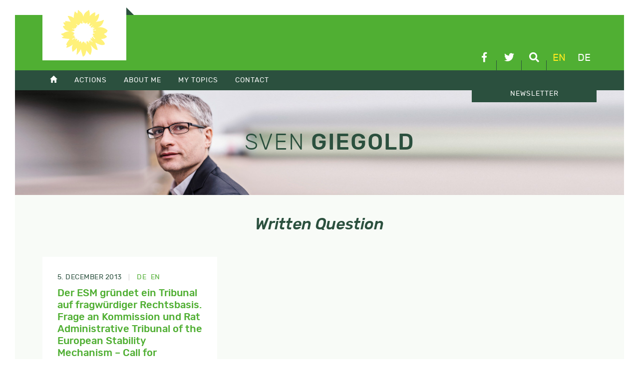

--- FILE ---
content_type: text/html; charset=UTF-8
request_url: https://sven-giegold.de/en/tag/written-question-en/
body_size: 6939
content:
<!doctype html>
<html lang="en-US">
<head>
	<meta charset="UTF-8">
	<meta name="viewport" content="width=device-width, initial-scale=1">
	<link rel="profile" href="https://gmpg.org/xfn/11">
		<meta name='robots' content='index, follow, max-image-preview:large, max-snippet:-1, max-video-preview:-1' />
	<style>img:is([sizes="auto" i], [sizes^="auto," i]) { contain-intrinsic-size: 3000px 1500px }</style>
	
	<!-- This site is optimized with the Yoast SEO plugin v26.3 - https://yoast.com/wordpress/plugins/seo/ -->
	<title>Written Question Archive - Sven Giegold</title>
	<link rel="canonical" href="https://sven-giegold.de/en/tag/written-question-en/" />
	<meta property="og:locale" content="en_US" />
	<meta property="og:type" content="article" />
	<meta property="og:title" content="Written Question Archive - Sven Giegold" />
	<meta property="og:url" content="https://sven-giegold.de/en/tag/written-question-en/" />
	<meta property="og:site_name" content="Sven Giegold" />
	<meta name="twitter:card" content="summary_large_image" />
	<meta name="twitter:site" content="@sven_giegold" />
	<script type="application/ld+json" class="yoast-schema-graph">{"@context":"https://schema.org","@graph":[{"@type":"CollectionPage","@id":"https://sven-giegold.de/en/tag/written-question-en/","url":"https://sven-giegold.de/en/tag/written-question-en/","name":"Written Question Archive - Sven Giegold","isPartOf":{"@id":"https://sven-giegold.de/en/#website"},"breadcrumb":{"@id":"https://sven-giegold.de/en/tag/written-question-en/#breadcrumb"},"inLanguage":"en-US"},{"@type":"BreadcrumbList","@id":"https://sven-giegold.de/en/tag/written-question-en/#breadcrumb","itemListElement":[{"@type":"ListItem","position":1,"name":"Home","item":"https://sven-giegold.de/en/startpage/"},{"@type":"ListItem","position":2,"name":"Written Question"}]},{"@type":"WebSite","@id":"https://sven-giegold.de/en/#website","url":"https://sven-giegold.de/en/","name":"Sven Giegold","description":"","publisher":{"@id":"https://sven-giegold.de/en/#/schema/person/02dc6dc92fde442fb1ec20a77ab2ad63"},"potentialAction":[{"@type":"SearchAction","target":{"@type":"EntryPoint","urlTemplate":"https://sven-giegold.de/en/?s={search_term_string}"},"query-input":{"@type":"PropertyValueSpecification","valueRequired":true,"valueName":"search_term_string"}}],"inLanguage":"en-US"},{"@type":["Person","Organization"],"@id":"https://sven-giegold.de/en/#/schema/person/02dc6dc92fde442fb1ec20a77ab2ad63","name":"Sven","image":{"@type":"ImageObject","inLanguage":"en-US","@id":"https://sven-giegold.de/en/#/schema/person/image/","url":"https://sven-giegold.de/wp-content/uploads/2019/05/SvenGiegold_byDominikButzmann_50pc-scaled.jpg","contentUrl":"https://sven-giegold.de/wp-content/uploads/2019/05/SvenGiegold_byDominikButzmann_50pc-scaled.jpg","width":2560,"height":1708,"caption":"Sven"},"logo":{"@id":"https://sven-giegold.de/en/#/schema/person/image/"},"sameAs":["https://sven-giegold.de"]}]}</script>
	<!-- / Yoast SEO plugin. -->



<link rel='stylesheet' id='wp-block-library-css' href='https://sven-giegold.de/wp-includes/css/dist/block-library/style.min.css?ver=6.8.3' type='text/css' media='all' />
<style id='classic-theme-styles-inline-css' type='text/css'>
/*! This file is auto-generated */
.wp-block-button__link{color:#fff;background-color:#32373c;border-radius:9999px;box-shadow:none;text-decoration:none;padding:calc(.667em + 2px) calc(1.333em + 2px);font-size:1.125em}.wp-block-file__button{background:#32373c;color:#fff;text-decoration:none}
</style>
<style id='global-styles-inline-css' type='text/css'>
:root{--wp--preset--aspect-ratio--square: 1;--wp--preset--aspect-ratio--4-3: 4/3;--wp--preset--aspect-ratio--3-4: 3/4;--wp--preset--aspect-ratio--3-2: 3/2;--wp--preset--aspect-ratio--2-3: 2/3;--wp--preset--aspect-ratio--16-9: 16/9;--wp--preset--aspect-ratio--9-16: 9/16;--wp--preset--color--black: #000000;--wp--preset--color--cyan-bluish-gray: #abb8c3;--wp--preset--color--white: #ffffff;--wp--preset--color--pale-pink: #f78da7;--wp--preset--color--vivid-red: #cf2e2e;--wp--preset--color--luminous-vivid-orange: #ff6900;--wp--preset--color--luminous-vivid-amber: #fcb900;--wp--preset--color--light-green-cyan: #7bdcb5;--wp--preset--color--vivid-green-cyan: #00d084;--wp--preset--color--pale-cyan-blue: #8ed1fc;--wp--preset--color--vivid-cyan-blue: #0693e3;--wp--preset--color--vivid-purple: #9b51e0;--wp--preset--gradient--vivid-cyan-blue-to-vivid-purple: linear-gradient(135deg,rgba(6,147,227,1) 0%,rgb(155,81,224) 100%);--wp--preset--gradient--light-green-cyan-to-vivid-green-cyan: linear-gradient(135deg,rgb(122,220,180) 0%,rgb(0,208,130) 100%);--wp--preset--gradient--luminous-vivid-amber-to-luminous-vivid-orange: linear-gradient(135deg,rgba(252,185,0,1) 0%,rgba(255,105,0,1) 100%);--wp--preset--gradient--luminous-vivid-orange-to-vivid-red: linear-gradient(135deg,rgba(255,105,0,1) 0%,rgb(207,46,46) 100%);--wp--preset--gradient--very-light-gray-to-cyan-bluish-gray: linear-gradient(135deg,rgb(238,238,238) 0%,rgb(169,184,195) 100%);--wp--preset--gradient--cool-to-warm-spectrum: linear-gradient(135deg,rgb(74,234,220) 0%,rgb(151,120,209) 20%,rgb(207,42,186) 40%,rgb(238,44,130) 60%,rgb(251,105,98) 80%,rgb(254,248,76) 100%);--wp--preset--gradient--blush-light-purple: linear-gradient(135deg,rgb(255,206,236) 0%,rgb(152,150,240) 100%);--wp--preset--gradient--blush-bordeaux: linear-gradient(135deg,rgb(254,205,165) 0%,rgb(254,45,45) 50%,rgb(107,0,62) 100%);--wp--preset--gradient--luminous-dusk: linear-gradient(135deg,rgb(255,203,112) 0%,rgb(199,81,192) 50%,rgb(65,88,208) 100%);--wp--preset--gradient--pale-ocean: linear-gradient(135deg,rgb(255,245,203) 0%,rgb(182,227,212) 50%,rgb(51,167,181) 100%);--wp--preset--gradient--electric-grass: linear-gradient(135deg,rgb(202,248,128) 0%,rgb(113,206,126) 100%);--wp--preset--gradient--midnight: linear-gradient(135deg,rgb(2,3,129) 0%,rgb(40,116,252) 100%);--wp--preset--font-size--small: 13px;--wp--preset--font-size--medium: 20px;--wp--preset--font-size--large: 36px;--wp--preset--font-size--x-large: 42px;--wp--preset--spacing--20: 0.44rem;--wp--preset--spacing--30: 0.67rem;--wp--preset--spacing--40: 1rem;--wp--preset--spacing--50: 1.5rem;--wp--preset--spacing--60: 2.25rem;--wp--preset--spacing--70: 3.38rem;--wp--preset--spacing--80: 5.06rem;--wp--preset--shadow--natural: 6px 6px 9px rgba(0, 0, 0, 0.2);--wp--preset--shadow--deep: 12px 12px 50px rgba(0, 0, 0, 0.4);--wp--preset--shadow--sharp: 6px 6px 0px rgba(0, 0, 0, 0.2);--wp--preset--shadow--outlined: 6px 6px 0px -3px rgba(255, 255, 255, 1), 6px 6px rgba(0, 0, 0, 1);--wp--preset--shadow--crisp: 6px 6px 0px rgba(0, 0, 0, 1);}:where(.is-layout-flex){gap: 0.5em;}:where(.is-layout-grid){gap: 0.5em;}body .is-layout-flex{display: flex;}.is-layout-flex{flex-wrap: wrap;align-items: center;}.is-layout-flex > :is(*, div){margin: 0;}body .is-layout-grid{display: grid;}.is-layout-grid > :is(*, div){margin: 0;}:where(.wp-block-columns.is-layout-flex){gap: 2em;}:where(.wp-block-columns.is-layout-grid){gap: 2em;}:where(.wp-block-post-template.is-layout-flex){gap: 1.25em;}:where(.wp-block-post-template.is-layout-grid){gap: 1.25em;}.has-black-color{color: var(--wp--preset--color--black) !important;}.has-cyan-bluish-gray-color{color: var(--wp--preset--color--cyan-bluish-gray) !important;}.has-white-color{color: var(--wp--preset--color--white) !important;}.has-pale-pink-color{color: var(--wp--preset--color--pale-pink) !important;}.has-vivid-red-color{color: var(--wp--preset--color--vivid-red) !important;}.has-luminous-vivid-orange-color{color: var(--wp--preset--color--luminous-vivid-orange) !important;}.has-luminous-vivid-amber-color{color: var(--wp--preset--color--luminous-vivid-amber) !important;}.has-light-green-cyan-color{color: var(--wp--preset--color--light-green-cyan) !important;}.has-vivid-green-cyan-color{color: var(--wp--preset--color--vivid-green-cyan) !important;}.has-pale-cyan-blue-color{color: var(--wp--preset--color--pale-cyan-blue) !important;}.has-vivid-cyan-blue-color{color: var(--wp--preset--color--vivid-cyan-blue) !important;}.has-vivid-purple-color{color: var(--wp--preset--color--vivid-purple) !important;}.has-black-background-color{background-color: var(--wp--preset--color--black) !important;}.has-cyan-bluish-gray-background-color{background-color: var(--wp--preset--color--cyan-bluish-gray) !important;}.has-white-background-color{background-color: var(--wp--preset--color--white) !important;}.has-pale-pink-background-color{background-color: var(--wp--preset--color--pale-pink) !important;}.has-vivid-red-background-color{background-color: var(--wp--preset--color--vivid-red) !important;}.has-luminous-vivid-orange-background-color{background-color: var(--wp--preset--color--luminous-vivid-orange) !important;}.has-luminous-vivid-amber-background-color{background-color: var(--wp--preset--color--luminous-vivid-amber) !important;}.has-light-green-cyan-background-color{background-color: var(--wp--preset--color--light-green-cyan) !important;}.has-vivid-green-cyan-background-color{background-color: var(--wp--preset--color--vivid-green-cyan) !important;}.has-pale-cyan-blue-background-color{background-color: var(--wp--preset--color--pale-cyan-blue) !important;}.has-vivid-cyan-blue-background-color{background-color: var(--wp--preset--color--vivid-cyan-blue) !important;}.has-vivid-purple-background-color{background-color: var(--wp--preset--color--vivid-purple) !important;}.has-black-border-color{border-color: var(--wp--preset--color--black) !important;}.has-cyan-bluish-gray-border-color{border-color: var(--wp--preset--color--cyan-bluish-gray) !important;}.has-white-border-color{border-color: var(--wp--preset--color--white) !important;}.has-pale-pink-border-color{border-color: var(--wp--preset--color--pale-pink) !important;}.has-vivid-red-border-color{border-color: var(--wp--preset--color--vivid-red) !important;}.has-luminous-vivid-orange-border-color{border-color: var(--wp--preset--color--luminous-vivid-orange) !important;}.has-luminous-vivid-amber-border-color{border-color: var(--wp--preset--color--luminous-vivid-amber) !important;}.has-light-green-cyan-border-color{border-color: var(--wp--preset--color--light-green-cyan) !important;}.has-vivid-green-cyan-border-color{border-color: var(--wp--preset--color--vivid-green-cyan) !important;}.has-pale-cyan-blue-border-color{border-color: var(--wp--preset--color--pale-cyan-blue) !important;}.has-vivid-cyan-blue-border-color{border-color: var(--wp--preset--color--vivid-cyan-blue) !important;}.has-vivid-purple-border-color{border-color: var(--wp--preset--color--vivid-purple) !important;}.has-vivid-cyan-blue-to-vivid-purple-gradient-background{background: var(--wp--preset--gradient--vivid-cyan-blue-to-vivid-purple) !important;}.has-light-green-cyan-to-vivid-green-cyan-gradient-background{background: var(--wp--preset--gradient--light-green-cyan-to-vivid-green-cyan) !important;}.has-luminous-vivid-amber-to-luminous-vivid-orange-gradient-background{background: var(--wp--preset--gradient--luminous-vivid-amber-to-luminous-vivid-orange) !important;}.has-luminous-vivid-orange-to-vivid-red-gradient-background{background: var(--wp--preset--gradient--luminous-vivid-orange-to-vivid-red) !important;}.has-very-light-gray-to-cyan-bluish-gray-gradient-background{background: var(--wp--preset--gradient--very-light-gray-to-cyan-bluish-gray) !important;}.has-cool-to-warm-spectrum-gradient-background{background: var(--wp--preset--gradient--cool-to-warm-spectrum) !important;}.has-blush-light-purple-gradient-background{background: var(--wp--preset--gradient--blush-light-purple) !important;}.has-blush-bordeaux-gradient-background{background: var(--wp--preset--gradient--blush-bordeaux) !important;}.has-luminous-dusk-gradient-background{background: var(--wp--preset--gradient--luminous-dusk) !important;}.has-pale-ocean-gradient-background{background: var(--wp--preset--gradient--pale-ocean) !important;}.has-electric-grass-gradient-background{background: var(--wp--preset--gradient--electric-grass) !important;}.has-midnight-gradient-background{background: var(--wp--preset--gradient--midnight) !important;}.has-small-font-size{font-size: var(--wp--preset--font-size--small) !important;}.has-medium-font-size{font-size: var(--wp--preset--font-size--medium) !important;}.has-large-font-size{font-size: var(--wp--preset--font-size--large) !important;}.has-x-large-font-size{font-size: var(--wp--preset--font-size--x-large) !important;}
:where(.wp-block-post-template.is-layout-flex){gap: 1.25em;}:where(.wp-block-post-template.is-layout-grid){gap: 1.25em;}
:where(.wp-block-columns.is-layout-flex){gap: 2em;}:where(.wp-block-columns.is-layout-grid){gap: 2em;}
:root :where(.wp-block-pullquote){font-size: 1.5em;line-height: 1.6;}
</style>
<link data-minify="1" rel='stylesheet' id='sg-css' href='https://sven-giegold.de/wp-content/cache/min/1/wp-content/themes/sg/css/style.css?ver=1751312892' type='text/css' media='all' />
<link data-minify="1" rel='stylesheet' id='tablepress-default-css' href='https://sven-giegold.de/wp-content/cache/min/1/wp-content/plugins/tablepress/css/build/default.css?ver=1751312892' type='text/css' media='all' />
<script type="text/javascript" src="https://sven-giegold.de/wp-includes/js/jquery/jquery.min.js?ver=3.7.1" id="jquery-core-js"></script>
<script type="text/javascript" src="https://sven-giegold.de/wp-includes/js/jquery/jquery-migrate.min.js?ver=3.4.1" id="jquery-migrate-js"></script>
<script type="text/javascript" src="https://sven-giegold.de/wp-content/themes/sg/js/plugins.js?ver=6.8.3" id="sg-plugins-js"></script>
<script type="text/javascript" src="https://sven-giegold.de/wp-content/themes/sg/js/main.js?ver=6.8.3" id="sg-main-js"></script>
<script></script><link rel="https://api.w.org/" href="https://sven-giegold.de/en/wp-json/" /><link rel="alternate" title="JSON" type="application/json" href="https://sven-giegold.de/en/wp-json/wp/v2/tags/2642" /><meta name="generator" content="WPML ver:4.8.5 stt:1,3;" />
<noscript><style> .wpb_animate_when_almost_visible { opacity: 1; }</style></noscript><meta name="generator" content="WP Rocket 3.20.0.3" data-wpr-features="wpr_minify_css wpr_desktop" /></head>

<body class="archive tag tag-written-question-en tag-2642 wp-theme-sg hfeed wpb-js-composer js-comp-ver-8.7.2 vc_responsive">
<div data-rocket-location-hash="54257ff4dc2eb7aae68fa23eb5f11e06" id="page" class="site">
	<header data-rocket-location-hash="fc409f86088b20b81d38a444febf083b" id="masthead" class="site-header">
		<div data-rocket-location-hash="5cd83cba399d508b78dc1100d7c0521b" class="site-branding">
			<div data-rocket-location-hash="ca23f7c07336b7cf8c7766d2ffffc9d9" class="container">
				<a class="efa" href="http://www.greens-efa.eu" target="_blank">
					<img src="https://sven-giegold.de/wp-content/themes/sg/img/die-gruenen-efa-2023.svg" alt="DIE GRÜNEN/EFA im Europäischen Parlament" />
				</a>
				
				<div class="linkIconBox">
					<a href="https://www.facebook.com/sven.giegold/" target="_blank" class="facebook" title="facebook">
						<i class="fab fa-facebook-f"></i>
					</a>
					<a href="https://twitter.com/sven_giegold/" class="twitter" target="_blank" title="Twitter">
						<i class="fab fa-twitter"></i>

					</a>
					<a href="#" class="suche" title="Search">
						<i class="fas fa-search"></i>
					</a>
					<nav id="lang-switch"><a href="#" class="active" title="English">en</a><a href="https://sven-giegold.de/schlagwort/written-question/" title="Deutsch">de</a></nav>
				</div>
				
			</div>
		</div>

		<div data-rocket-location-hash="39c98d72e46de71021fa5653e684e38d" class="mainmenu">
			<div class="mmenubox"></div>
			<div data-rocket-location-hash="f117ee89930d3a249ddbfc02370ddefa" class="container">
				<nav class="mainmenubox"><ul id="menu-hauptmenue-englisch" class="menu"><li><a href="https://sven-giegold.de/en/"><span class="glyphicon glyphicon-home" title="Home"></span></a></li>
<li><a href="https://sven-giegold.de/en/category/actions/">Actions</a>
<ul>
	<li><a href="https://sven-giegold.de/en/europe-calling/">Digital event series: Europe Calling</a></li>
	<li><a href="https://weareinthistogether.eu/petition/european-solidarity-now-in-the-interest-of-all-member-states/">#WeAreInThisTogether &#8211; European Solidarity Now!</a></li>
	<li><a href="https://weareinthistogether.eu/petition/tax-dumping/">#WeAreInThisTogether &#8211; Zero tolerance on financial crime!</a></li>
</ul>
</li>
<li><a href="/about-me/">About Me</a>
<ul>
	<li><a href="https://sven-giegold.de/en/about-me/">About Me</a></li>
	<li><a href="https://sven-giegold.de/en/lobby-transparency/">Lobby Transparency</a></li>
</ul>
</li>
<li><a href="https://sven-giegold.de/en/category/my-topics/">My topics</a>
<ul>
	<li><a href="https://sven-giegold.de/en/category/my-topics/climate-environment/">Climate &amp; Environment</a></li>
	<li><a href="https://sven-giegold.de/en/category/my-topics/economy-finance/">Economy &amp; Finance</a></li>
	<li><a href="https://sven-giegold.de/en/category/my-topics/democracy-lobby/">Democracy &#038; Lobbyism</a></li>
	<li><a href="https://sven-giegold.de/en/category/my-topics/europe-locally/">Europe Locally</a></li>
</ul>
</li>
<li><a href="/contact/">Contact</a>
<ul>
	<li><a href="https://sven-giegold.de/en/contact/">Contact</a></li>
	<li><a href="https://sven-giegold.de/en/team/">My team</a></li>
</ul>
</li>
<li class="newsletter"><a href="https://news.europe-calling.de/civicrm_newsletter/subscribe/Sven_Giegold_EN/">Newsletter</a></li>
</ul></nav>
			</div>
		</div>
		
		<div data-rocket-location-hash="fe5ad922e133fa5fab655f8befd0998f" class="searchbox">
			<form role="search" method="get" class="form-horizontal searchform container" action="https://sven-giegold.de/en/">
		    	<div class="form-group row">
			    		<div class="col-sm-6">
						<input type="text" class="form-control" id="searchterm" name="s" value="" placeholder="..." />
						<input type="hidden" name="orderby" value="post_date" />
						<input type="hidden" name="order" value="desc" />
					</div>
					<div class="col-sm-2">
						<button type="submit" class="btn btn-primary btn-md">Search</button>
					</div>
				</div>
			</form>
		</div>
		
	</header>
	<div data-rocket-location-hash="cde0b88eeabb23a5f1767d12f30745ef" class="featureBox">
		<div class="container">
			<div class="row align-items-center">
					<div class="sg-branding">
						<div class="h1"><span>Sven</span> Giegold</div>
					</div>
			</div>
		</div>
		<div data-rocket-location-hash="f15d86e1b1c231454f4cd78bc8858ee0" class="bg"></div>
	</div>
	<div data-rocket-location-hash="3a9f64de0a160a860058aac6a4c5c613" id="content" class="site-content">
		<div class="container">
<header class="archive-header">
	<h2 class="archive-title">Written Question</h2></header>
<div class="row" id="primary">

	<div class="col-lg-4 col-md-6 col-sm-12 listarticle">
	<article id="post-38861" class="post-38861 post type-post status-publish format-standard hentry category-economy-finance category-uncategorized tag-brok-en tag-commission-en tag-council-en tag-esm-en tag-gualtieri-en tag-verhoefstadt-en tag-written-question-en">
		
		<header>
						<div class="entry-meta">
				5. December 2013<span class="sep"> | </span><a href="https://sven-giegold.de/oral-question-to-commission-and-coundiladministrative-tribunal-of-the-european-stability-mechanism-call-for-candidates-as-members-of-the-tribunal/">de</a>  <a href="https://sven-giegold.de/en/oral-question-to-commission-and-coundiladministrative-tribunal-of-the-european-stability-mechanism-call-for-candidates-as-members-of-the-tribunal/">en</a>			</div>
			<h3 class="h5"><a href="https://sven-giegold.de/en/oral-question-to-commission-and-coundiladministrative-tribunal-of-the-european-stability-mechanism-call-for-candidates-as-members-of-the-tribunal/" rel="bookmark">Der ESM gründet ein Tribunal auf fragwürdiger Rechtsbasis. Frage an Kommission und Rat<br/>Administrative Tribunal of the European Stability Mechanism &#8211; Call for candidates, as Members of the Tribunal</a></h3>		</header>
	
		
	
		<div class="entry-content">
			<p>Zusammen mit meinen Sherpa-Kollegen Roberto Gualtieri (S &amp; D), Elmar Brok (EPP) and Guy Verhoefstadt (ALDE) I habe ich die folgender Frage an die Kommission eingereicht. Hintergrund ist eine Ausschreibung des Europäischen Stabilitätsmechanismus (ESM) für ein eigenes Tribunal. Das Europaparlament will verhindern, dass außerhalb der demokratischen Gemeinschaftsmethode weitere wenig kontrollierte Institutionen entstehen. Unsere Frage, die [&hellip;]</p>
		</div>
	
		<footer>
						<div id="shariff1720304930" 
					class="shariff" 
					data-url="https://sven-giegold.de/en/oral-question-to-commission-and-coundiladministrative-tribunal-of-the-european-stability-mechanism-call-for-candidates-as-members-of-the-tribunal/" 
					data-title="Der ESM gründet ein Tribunal auf fragwürdiger Rechtsbasis. Frage an Kommission und Rat<br/>Administrative Tribunal of the European Stability Mechanism &#8211; Call for candidates, as Members of the Tribunal" 
					data-lang="en"
					data-services=["facebook","twitter","whatsapp","mail"] 
					data-mail-url="mailto:"" 
					data-button-style="icon"
					data-info-display="popup"></div>
			<a href="https://sven-giegold.de/en/oral-question-to-commission-and-coundiladministrative-tribunal-of-the-european-stability-mechanism-call-for-candidates-as-members-of-the-tribunal/" class="btn btn-primary btn-sm">Read more</a>
			<script type="text/javascript">
				var buttonsContainershariff1720304930 = jQuery( '#shariff1720304930' );
				new Shariff( buttonsContainershariff1720304930 );
			</script>
		</footer>
	</article>
</div>

</div>
		</div>
	</div>

	<footer id="colophon" class="site-footer">
		<div class="container">
			<div class="row">
			    	<div class="col-sm-5">
				    	<div class="sg-branding">
						<div class="h1"><span>Sven</span> Giegold</div>
				    	</div>
			    </div>
			    <div class="col-sm-7">
				    
				    <div class="row widgetbox">
					    <div class="col-md-3">
					      	<h4 class="widget-title">Menu</h4><div class="menu-footer-englisch-container"><ul id="menu-footer-englisch" class="menu"><li><a href="https://sven-giegold.de/en/category/about-me/">About me</a></li>
<li><a href="https://sven-giegold.de/en/category/actions/">Actions</a></li>
<li><a href="https://sven-giegold.de/en/category/my-topics/">My topics</a></li>
<li><a href="https://sven-giegold.de/en/contact/">Contact</a></li>
</ul></div>					    </div>
					    <div class="col-md-3">
					      	<h4 class="widget-title">Archives</h4>
			<ul>
					<li><a class="trs" href='https://sven-giegold.de/en/2025/12/'>December 2025</a></li>
	<li><a class="trs" href='https://sven-giegold.de/en/2025/05/'>May 2025</a></li>
	<li><a class="trs" href='https://sven-giegold.de/en/2025/04/'>April 2025</a></li>
	<li><a class="trs" href='https://sven-giegold.de/en/2025/03/'>March 2025</a></li>
	<li><a class="trs" href='https://sven-giegold.de/en/2025/02/'>February 2025</a></li>
	<li><a class="trs" href='https://sven-giegold.de/en/2025/01/'>January 2025</a></li>
	<li><a class="trs" href='https://sven-giegold.de/en/2024/10/'>October 2024</a></li>
			</ul>

								    </div>
					    <div class="col-md-6">
					      	<h4 class="widget-title">External Links</h4><div class="menu-externe-links-englisch-container"><ul id="menu-externe-links-englisch" class="menu"><li><a target="_blank" href="https://gruene.de/">Bündnis 90 / Die Grünen</a></li>
<li><a target="_blank" href="https://gruene-duesseldorf.de">Bündnis 90 / Die Grünen KV Düsseldorf</a></li>
<li><a target="_blank" href="https://gruene-nrw.de">Bündnis 90 / Die Grünen NRW</a></li>
<li><a target="_blank" href="https://gruene-europa.de">Europagruppe Grüne</a></li>
<li><a target="_blank" href="http://europeangreens.eu/">European Green Party</a></li>
<li><a target="_blank" href="https://www.greens-efa.eu/de/">Fraktion Die Grünen / EFA im EP</a></li>
<li><a target="_blank" href="https://www.greennewdeal.eu">Green New Deal</a></li>
</ul></div>					    </div>
				    </div>
				    
			    </div>
			</div>
			
			
			<div class="row align-items-end footer-bottom">
				
				<div class="col-lg-7 imprint">
					© Copyright 2026, Sven Giegold<br />
					<ul id="menu-footer-2-englisch" class="menu"><li><a href="https://sven-giegold.de/en/imprint/">Imprint</a></li>
<li><a href="https://sven-giegold.de/en/privacy-policy/">Privacy policy</a></li>
<li class="borlabs-cookie-preference"><a href="#">Cookie settings</a></li>
</ul>				</div>
				<div class="col-lg-5">
					<a class="b9dg" href="http://www.gruene.de" target="_blank" title="BÜNDNIS 90 DIE GRÜNEN">
						<img src="https://sven-giegold.de/wp-content/themes/sg/img/europagruppe.svg" alt="BÜNDNIS 90 DIE GRÜNEN" />
					</a>
					<a class="efa" href="http://www.greens-efa.eu" target="_blank">
						<img src="https://sven-giegold.de/wp-content/themes/sg/img/die-gruenen-efa-2023.svg" alt="DIE GRÜNEN/EFA im Europäischen Parlament" />
					</a>
				</div>
				
			</div>
		</div>
	</footer>
</div>

<script type="speculationrules">
{"prefetch":[{"source":"document","where":{"and":[{"href_matches":"\/en\/*"},{"not":{"href_matches":["\/wp-*.php","\/wp-admin\/*","\/wp-content\/uploads\/*","\/wp-content\/*","\/wp-content\/plugins\/*","\/wp-content\/themes\/sg\/*","\/en\/*\\?(.+)"]}},{"not":{"selector_matches":"a[rel~=\"nofollow\"]"}},{"not":{"selector_matches":".no-prefetch, .no-prefetch a"}}]},"eagerness":"conservative"}]}
</script>
<script></script>
<script>var rocket_beacon_data = {"ajax_url":"https:\/\/sven-giegold.de\/wp-admin\/admin-ajax.php","nonce":"7938b2a80f","url":"https:\/\/sven-giegold.de\/en\/tag\/written-question-en","is_mobile":false,"width_threshold":1600,"height_threshold":700,"delay":500,"debug":null,"status":{"atf":true,"lrc":true,"preconnect_external_domain":true},"elements":"img, video, picture, p, main, div, li, svg, section, header, span","lrc_threshold":1800,"preconnect_external_domain_elements":["link","script","iframe"],"preconnect_external_domain_exclusions":["static.cloudflareinsights.com","rel=\"profile\"","rel=\"preconnect\"","rel=\"dns-prefetch\"","rel=\"icon\""]}</script><script data-name="wpr-wpr-beacon" src='https://sven-giegold.de/wp-content/plugins/wp-rocket/assets/js/wpr-beacon.min.js' async></script></body>
</html>

<!-- This website is like a Rocket, isn't it? Performance optimized by WP Rocket. Learn more: https://wp-rocket.me - Debug: cached@1769124599 -->